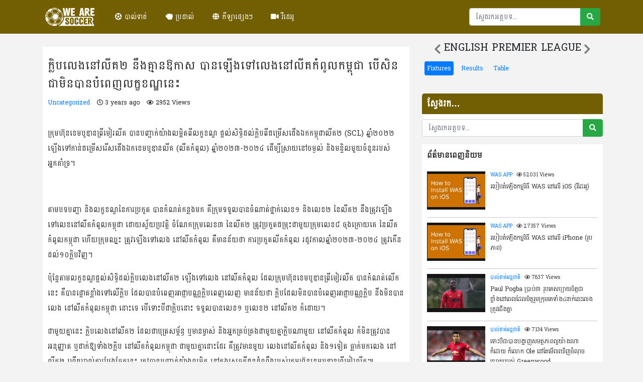

--- FILE ---
content_type: text/html; charset=UTF-8
request_url: http://www.weasoccer.com/2022/53725/
body_size: 9117
content:
<!DOCTYPE html>
<html lang="en-US">
<head>
    <meta charset="UTF-8">
    <meta name="viewport" content="width=device-width, initial-scale=1.0, user-scalable=no">
    <meta http-equiv="X-UA-Compatible" content="ie=edge">
    <title>ក្លិបលេងនៅលីគ២ នឹងគ្មានឱកាស បានឡើងទៅលេងនៅលីគកំពូលកម្ពុជា បើសិនជាមិនបានបំពេញលក្ខខណ្ឌនេះ | We Are Soccer</title>

    
<!-- This site is optimized with the Yoast SEO plugin v12.4 - https://yoast.com/wordpress/plugins/seo/ -->
<meta name="robots" content="max-snippet:-1, max-image-preview:large, max-video-preview:-1"/>
<link rel="canonical" href="http://www.weasoccer.com/2022/53725/" />
<meta property="og:locale" content="en_US" />
<meta property="og:type" content="article" />
<meta property="og:title" content="ក្លិបលេងនៅលីគ២ នឹងគ្មានឱកាស បានឡើងទៅលេងនៅលីគកំពូលកម្ពុជា បើសិនជាមិនបានបំពេញលក្ខខណ្ឌនេះ | We Are Soccer" />
<meta property="og:description" content="ក្រុម​ហ៊ុន​ខេមបូឌានព្រីមៀរលីគ បាន​បញ្ជាក់​យ៉ាងលម្អិត​ពីលក្ខខណ្ឌ ផ្តល់​សិទ្ធិ​ដល់​ក្លិប​ពី​ជម្រើស​ជើងឯក​កម្ពុជា​លីគ​២ (SCL) ឆ្នាំ​២០២២ ឡើង​ទៅកាន់​ជម្រើសរើសជើងឯក​ខេមបូឌាន​លីគ (លីគកំពូល) ឆ្នាំ​២០២៣-២០២៤ ដើម្បីស្រាយ​នៅ​ចម្ងល់ និងមន្ទិល​មួយចំនួន​របស់​អ្នកគាំ​ទ្រ។ តាមបទបញ្ជា និង​លក្ខខណ្ឌ​នៃ​ការ​ប្រកួត បាន​កំណត់​កន្លងមក គឺ​ក្រុម​ទទួល​បាន​ចំណាត់​ថ្នាក់លេខ​១ និងលេខ​២ នៃ​លីគ​២ នឹង​ត្រូវ​ឡើងទៅលេខ​នៅ​លីគ​កំពូល​កម្ពុជា ដោយ​ស្វ័យប្រវត្តិ ចំណែក​ក្រុម​លេខ​៣ នៃ​លីគ​២ ត្រូវ​ប្រកួតជម្រុះ​ជាមួយក្រុមលេខ​៨ ចុងក្រោយគេ នៃ​លីគកំពូល​កម្ពុជា ហើយក្រុម​ឈ្នះ ត្រូវ​ឡើងទៅ​លេង នៅលីគកំពូល គឺ​មាន​ន័យ​ថា ការ​ប្រកួត​លីគកំពូល រដូវ​កាល​ឆ្នាំ​២០២៣-២០២៤ ត្រូវ​កើន​ដល់​១០​ក្លិប​វិញ។ ប៉ុន្តែតាម​លក្ខខណ្ឌ​ផ្តល់សិទ្ធិដល់​ក្លិប​លេង​នៅលីគ​២ ឡើងទៅលេង​ នៅលីគកំពូល ដែល​ក្រុម​​​ហ៊ុន​​ខេមបូឌានព្រីមៀរលីគ បានកំណត់​លើកនេះ គឺបាន​ផ្តោត​ខ្លាំង​ទៅ​លើ​ក្លិប ដែល​បាន​បំពេញ​​អាជ្ញាបណ្ណ​ក្លិប​ពេញ​លេញ ​មាន​ន័យ​ថា ក្លិប​ដែលមិនបានបំពេញ​អាជ្ញាបណ្ណ​ក្លិប នឹង​មិន​បាន​​លេង នៅលីគ​កំពូល​កម្ពុជា​ នោះទេ បើទោះបីជា​ក្លិប​នោះ ទទួលបានលេខ​១ ឬ​លេខ​២ នៅលីគ​២ ក៏​ដោយ។ ជាមួយគ្នា​នេះ ក្លិប​លេង​នៅលីគ២ ដែលជាបុត្រសម្ព័ន្ធ ឬមាន​ម្ចាស់ និងអ្នក​គ្រប់​គ្រង​ជាមួយគ្នាក្លិប​ណា​មួយ នៅលីគកំពូល ក៏មិនត្រូវបាន​អនុញ្ញាត​ ឬដាក់ឱ្យ​ទាំង​២​ក្លិប នៅ​លីគ​កំពូលកម្ពុជា ជាមួយគ្នា​នោះដែរ គឺ​ត្រូវ​មាន​មួយ លេង​នៅលីគកំពូល និង​១​ទៀត​ ធ្លាក់មក​លេង នៅ​លីគ​២ ហើយ​រាល់ការ​បែង​ចែកនេះ ត្រូវបា​ន​បញ្ជាក់​យ៉ាង​លម្អិត នៅ​ក្នុង​សេចក្តីជូន​ដំណឹង​របស់​ក្រុមហ៊ុនខេមបូឌានព្រីមៀរលីគ៕​" />
<meta property="og:url" content="http://www.weasoccer.com/2022/53725/" />
<meta property="og:site_name" content="We Are Soccer" />
<meta property="article:section" content="Uncategorized" />
<meta property="article:published_time" content="2022-09-02T07:02:52+00:00" />
<meta property="og:image" content="http://www.weasoccer.com/wp-content/uploads/2022/09/301549808_1164205417775077_7767913948555898449_n.jpg" />
<meta property="og:image:width" content="1440" />
<meta property="og:image:height" content="960" />
<meta name="twitter:card" content="summary" />
<meta name="twitter:description" content="ក្រុម​ហ៊ុន​ខេមបូឌានព្រីមៀរលីគ បាន​បញ្ជាក់​យ៉ាងលម្អិត​ពីលក្ខខណ្ឌ ផ្តល់​សិទ្ធិ​ដល់​ក្លិប​ពី​ជម្រើស​ជើងឯក​កម្ពុជា​លីគ​២ (SCL) ឆ្នាំ​២០២២ ឡើង​ទៅកាន់​ជម្រើសរើសជើងឯក​ខេមបូឌាន​លីគ (លីគកំពូល) ឆ្នាំ​២០២៣-២០២៤ ដើម្បីស្រាយ​នៅ​ចម្ងល់ និងមន្ទិល​មួយចំនួន​របស់​អ្នកគាំ​ទ្រ។ តាមបទបញ្ជា និង​លក្ខខណ្ឌ​នៃ​ការ​ប្រកួត បាន​កំណត់​កន្លងមក គឺ​ក្រុម​ទទួល​បាន​ចំណាត់​ថ្នាក់លេខ​១ និងលេខ​២ នៃ​លីគ​២ នឹង​ត្រូវ​ឡើងទៅលេខ​នៅ​លីគ​កំពូល​កម្ពុជា ដោយ​ស្វ័យប្រវត្តិ ចំណែក​ក្រុម​លេខ​៣ នៃ​លីគ​២ ត្រូវ​ប្រកួតជម្រុះ​ជាមួយក្រុមលេខ​៨ ចុងក្រោយគេ នៃ​លីគកំពូល​កម្ពុជា ហើយក្រុម​ឈ្នះ ត្រូវ​ឡើងទៅ​លេង នៅលីគកំពូល គឺ​មាន​ន័យ​ថា ការ​ប្រកួត​លីគកំពូល រដូវ​កាល​ឆ្នាំ​២០២៣-២០២៤ ត្រូវ​កើន​ដល់​១០​ក្លិប​វិញ។ ប៉ុន្តែតាម​លក្ខខណ្ឌ​ផ្តល់សិទ្ធិដល់​ក្លិប​លេង​នៅលីគ​២ ឡើងទៅលេង​ នៅលីគកំពូល ដែល​ក្រុម​​​ហ៊ុន​​ខេមបូឌានព្រីមៀរលីគ បានកំណត់​លើកនេះ គឺបាន​ផ្តោត​ខ្លាំង​ទៅ​លើ​ក្លិប ដែល​បាន​បំពេញ​​អាជ្ញាបណ្ណ​ក្លិប​ពេញ​លេញ ​មាន​ន័យ​ថា ក្លិប​ដែលមិនបានបំពេញ​អាជ្ញាបណ្ណ​ក្លិប នឹង​មិន​បាន​​លេង នៅលីគ​កំពូល​កម្ពុជា​ នោះទេ បើទោះបីជា​ក្លិប​នោះ ទទួលបានលេខ​១ ឬ​លេខ​២ នៅលីគ​២ ក៏​ដោយ។ ជាមួយគ្នា​នេះ ក្លិប​លេង​នៅលីគ២ ដែលជាបុត្រសម្ព័ន្ធ ឬមាន​ម្ចាស់ និងអ្នក​គ្រប់​គ្រង​ជាមួយគ្នាក្លិប​ណា​មួយ នៅលីគកំពូល ក៏មិនត្រូវបាន​អនុញ្ញាត​ ឬដាក់ឱ្យ​ទាំង​២​ក្លិប នៅ​លីគ​កំពូលកម្ពុជា ជាមួយគ្នា​នោះដែរ គឺ​ត្រូវ​មាន​មួយ លេង​នៅលីគកំពូល និង​១​ទៀត​ ធ្លាក់មក​លេង នៅ​លីគ​២ ហើយ​រាល់ការ​បែង​ចែកនេះ ត្រូវបា​ន​បញ្ជាក់​យ៉ាង​លម្អិត នៅ​ក្នុង​សេចក្តីជូន​ដំណឹង​របស់​ក្រុមហ៊ុនខេមបូឌានព្រីមៀរលីគ៕​" />
<meta name="twitter:title" content="ក្លិបលេងនៅលីគ២ នឹងគ្មានឱកាស បានឡើងទៅលេងនៅលីគកំពូលកម្ពុជា បើសិនជាមិនបានបំពេញលក្ខខណ្ឌនេះ | We Are Soccer" />
<meta name="twitter:image" content="http://www.weasoccer.com/wp-content/uploads/2022/09/301549808_1164205417775077_7767913948555898449_n.jpg" />
<script type='application/ld+json' class='yoast-schema-graph yoast-schema-graph--main'>{"@context":"https://schema.org","@graph":[{"@type":"Organization","@id":"http://www.weasoccer.com/#organization","name":"USPORTKH.COM","url":"http://www.weasoccer.com/","sameAs":[],"logo":{"@type":"ImageObject","@id":"http://www.weasoccer.com/#logo","url":"http://www.weasoccer.com/wp-content/uploads/2017/10/logo.png","width":858,"height":186,"caption":"USPORTKH.COM"},"image":{"@id":"http://www.weasoccer.com/#logo"}},{"@type":"WebSite","@id":"http://www.weasoccer.com/#website","url":"http://www.weasoccer.com/","name":"We Are Soccer","publisher":{"@id":"http://www.weasoccer.com/#organization"},"potentialAction":{"@type":"SearchAction","target":"http://www.weasoccer.com/?s={search_term_string}","query-input":"required name=search_term_string"}},{"@type":"ImageObject","@id":"http://www.weasoccer.com/2022/53725/#primaryimage","url":"http://www.weasoccer.com/wp-content/uploads/2022/09/301549808_1164205417775077_7767913948555898449_n.jpg","width":1440,"height":960},{"@type":"WebPage","@id":"http://www.weasoccer.com/2022/53725/#webpage","url":"http://www.weasoccer.com/2022/53725/","inLanguage":"en-US","name":"\u1780\u17d2\u179b\u17b7\u1794\u179b\u17c1\u1784\u1793\u17c5\u179b\u17b8\u1782\u17e2 \u1793\u17b9\u1784\u1782\u17d2\u1798\u17b6\u1793\u17b1\u1780\u17b6\u179f \u1794\u17b6\u1793\u17a1\u17be\u1784\u1791\u17c5\u179b\u17c1\u1784\u1793\u17c5\u179b\u17b8\u1782\u1780\u17c6\u1796\u17bc\u179b\u1780\u1798\u17d2\u1796\u17bb\u1787\u17b6 \u1794\u17be\u179f\u17b7\u1793\u1787\u17b6\u1798\u17b7\u1793\u1794\u17b6\u1793\u1794\u17c6\u1796\u17c1\u1789\u179b\u1780\u17d2\u1781\u1781\u178e\u17d2\u178c\u1793\u17c1\u17c7 | We Are Soccer","isPartOf":{"@id":"http://www.weasoccer.com/#website"},"primaryImageOfPage":{"@id":"http://www.weasoccer.com/2022/53725/#primaryimage"},"datePublished":"2022-09-02T07:02:52+00:00","dateModified":"2022-09-02T07:02:52+00:00"},{"@type":"Article","@id":"http://www.weasoccer.com/2022/53725/#article","isPartOf":{"@id":"http://www.weasoccer.com/2022/53725/#webpage"},"author":{"@id":"http://www.weasoccer.com/#/schema/person/c811a7a06df33d72874939c2da48477f"},"headline":"\u1780\u17d2\u179b\u17b7\u1794\u179b\u17c1\u1784\u1793\u17c5\u179b\u17b8\u1782\u17e2 \u1793\u17b9\u1784\u1782\u17d2\u1798\u17b6\u1793\u17b1\u1780\u17b6\u179f \u1794\u17b6\u1793\u17a1\u17be\u1784\u1791\u17c5\u179b\u17c1\u1784\u1793\u17c5\u179b\u17b8\u1782\u1780\u17c6\u1796\u17bc\u179b\u1780\u1798\u17d2\u1796\u17bb\u1787\u17b6 \u1794\u17be\u179f\u17b7\u1793\u1787\u17b6\u1798\u17b7\u1793\u1794\u17b6\u1793\u1794\u17c6\u1796\u17c1\u1789\u179b\u1780\u17d2\u1781\u1781\u178e\u17d2\u178c\u1793\u17c1\u17c7","datePublished":"2022-09-02T07:02:52+00:00","dateModified":"2022-09-02T07:02:52+00:00","commentCount":0,"mainEntityOfPage":{"@id":"http://www.weasoccer.com/2022/53725/#webpage"},"publisher":{"@id":"http://www.weasoccer.com/#organization"},"image":{"@id":"http://www.weasoccer.com/2022/53725/#primaryimage"},"articleSection":""},{"@type":["Person"],"@id":"http://www.weasoccer.com/#/schema/person/c811a7a06df33d72874939c2da48477f","name":"Tra","sameAs":[]}]}</script>
<!-- / Yoast SEO plugin. -->

<link rel='dns-prefetch' href='//cdnjs.cloudflare.com' />
<link rel='dns-prefetch' href='//stackpath.bootstrapcdn.com' />
<link rel='dns-prefetch' href='//use.fontawesome.com' />
<link rel='dns-prefetch' href='//s.w.org' />
		<script type="text/javascript">
			window._wpemojiSettings = {"baseUrl":"https:\/\/s.w.org\/images\/core\/emoji\/2.4\/72x72\/","ext":".png","svgUrl":"https:\/\/s.w.org\/images\/core\/emoji\/2.4\/svg\/","svgExt":".svg","source":{"concatemoji":"http:\/\/www.weasoccer.com\/wp-includes\/js\/wp-emoji-release.min.js?ver=4.9.3"}};
			!function(a,b,c){function d(a,b){var c=String.fromCharCode;l.clearRect(0,0,k.width,k.height),l.fillText(c.apply(this,a),0,0);var d=k.toDataURL();l.clearRect(0,0,k.width,k.height),l.fillText(c.apply(this,b),0,0);var e=k.toDataURL();return d===e}function e(a){var b;if(!l||!l.fillText)return!1;switch(l.textBaseline="top",l.font="600 32px Arial",a){case"flag":return!(b=d([55356,56826,55356,56819],[55356,56826,8203,55356,56819]))&&(b=d([55356,57332,56128,56423,56128,56418,56128,56421,56128,56430,56128,56423,56128,56447],[55356,57332,8203,56128,56423,8203,56128,56418,8203,56128,56421,8203,56128,56430,8203,56128,56423,8203,56128,56447]),!b);case"emoji":return b=d([55357,56692,8205,9792,65039],[55357,56692,8203,9792,65039]),!b}return!1}function f(a){var c=b.createElement("script");c.src=a,c.defer=c.type="text/javascript",b.getElementsByTagName("head")[0].appendChild(c)}var g,h,i,j,k=b.createElement("canvas"),l=k.getContext&&k.getContext("2d");for(j=Array("flag","emoji"),c.supports={everything:!0,everythingExceptFlag:!0},i=0;i<j.length;i++)c.supports[j[i]]=e(j[i]),c.supports.everything=c.supports.everything&&c.supports[j[i]],"flag"!==j[i]&&(c.supports.everythingExceptFlag=c.supports.everythingExceptFlag&&c.supports[j[i]]);c.supports.everythingExceptFlag=c.supports.everythingExceptFlag&&!c.supports.flag,c.DOMReady=!1,c.readyCallback=function(){c.DOMReady=!0},c.supports.everything||(h=function(){c.readyCallback()},b.addEventListener?(b.addEventListener("DOMContentLoaded",h,!1),a.addEventListener("load",h,!1)):(a.attachEvent("onload",h),b.attachEvent("onreadystatechange",function(){"complete"===b.readyState&&c.readyCallback()})),g=c.source||{},g.concatemoji?f(g.concatemoji):g.wpemoji&&g.twemoji&&(f(g.twemoji),f(g.wpemoji)))}(window,document,window._wpemojiSettings);
		</script>
		<style type="text/css">
img.wp-smiley,
img.emoji {
	display: inline !important;
	border: none !important;
	box-shadow: none !important;
	height: 1em !important;
	width: 1em !important;
	margin: 0 .07em !important;
	vertical-align: -0.1em !important;
	background: none !important;
	padding: 0 !important;
}
</style>
<link rel='stylesheet' id='plyr-css-css'  href='http://www.weasoccer.com/wp-content/plugins/easy-video-player/lib/plyr.css?ver=4.9.3' type='text/css' media='all' />
<link rel='stylesheet' id='wp-polls-css'  href='http://www.weasoccer.com/wp-content/plugins/wp-polls/polls-css.css?ver=2.73.8' type='text/css' media='all' />
<style id='wp-polls-inline-css' type='text/css'>
.wp-polls .pollbar {
	margin: 1px;
	font-size: 6px;
	line-height: 8px;
	height: 8px;
	background-image: url('http://www.weasoccer.com/wp-content/plugins/wp-polls/images/default/pollbg.gif');
	border: 1px solid #c8c8c8;
}

</style>
<link rel='stylesheet' id='Fontawesome-css'  href='//use.fontawesome.com/releases/v5.8.2/css/all.css?ver=4.9.3' type='text/css' media='all' />
<link rel='stylesheet' id='Bootstrap-css'  href='//stackpath.bootstrapcdn.com/bootstrap/4.3.1/css/bootstrap.min.css?ver=4.9.3' type='text/css' media='all' />
<link rel='stylesheet' id='Theme_style-css'  href='http://www.weasoccer.com/wp-content/themes/cambofun/style.css?ver=4.9.3' type='text/css' media='all' />
<link rel='stylesheet' id='soccer-info-front-css'  href='http://www.weasoccer.com/wp-content/plugins/soccer-info/css/soccer-info-front.css?ver=4.9.3' type='text/css' media='all' />
<script type='text/javascript' src='http://www.weasoccer.com/wp-includes/js/jquery/jquery.js?ver=1.12.4'></script>
<script type='text/javascript' src='http://www.weasoccer.com/wp-includes/js/jquery/jquery-migrate.min.js?ver=1.4.1'></script>
<script type='text/javascript' src='http://www.weasoccer.com/wp-content/plugins/easy-video-player/lib/plyr.min.js?ver=4.9.3'></script>
<link rel='https://api.w.org/' href='http://www.weasoccer.com/wp-json/' />
<link rel="EditURI" type="application/rsd+xml" title="RSD" href="http://www.weasoccer.com/xmlrpc.php?rsd" />
<link rel="wlwmanifest" type="application/wlwmanifest+xml" href="http://www.weasoccer.com/wp-includes/wlwmanifest.xml" /> 
<meta name="generator" content="WordPress 4.9.3" />
<link rel='shortlink' href='http://www.weasoccer.com/?p=53725' />
<link rel="alternate" type="application/json+oembed" href="http://www.weasoccer.com/wp-json/oembed/1.0/embed?url=http%3A%2F%2Fwww.weasoccer.com%2F2022%2F53725%2F" />
<link rel="alternate" type="text/xml+oembed" href="http://www.weasoccer.com/wp-json/oembed/1.0/embed?url=http%3A%2F%2Fwww.weasoccer.com%2F2022%2F53725%2F&#038;format=xml" />
<link rel="icon" href="http://www.weasoccer.com/wp-content/uploads/2019/11/cropped-weasoccer-32x32.jpg" sizes="32x32" />
<link rel="icon" href="http://www.weasoccer.com/wp-content/uploads/2019/11/cropped-weasoccer-192x192.jpg" sizes="192x192" />
<link rel="apple-touch-icon-precomposed" href="http://www.weasoccer.com/wp-content/uploads/2019/11/cropped-weasoccer-180x180.jpg" />
<meta name="msapplication-TileImage" content="http://www.weasoccer.com/wp-content/uploads/2019/11/cropped-weasoccer-270x270.jpg" />
</head>
<body>

    <!-- app download popup -->
    <style>
        .app-download { display: none; }
        .app-label { display: none; padding: 5px; flex-wrap: nowrap; }
        .c-img { width: 50px; height: 50px; margin-right: 10px;}
        .c-item { display: inline-block; align-self: center; color: #111; }
        .c-show { display: flex !important; }
        @media (max-width: 767px) { .app-download { display: block; } .c-item { font-size: 12px; } }
    </style>
    <div class="app-download">
        <div class="container">
        
            <!-- <a id="c-iphone" href="https://apps.apple.com/us/app/we-are-soccers/id1484605815" class="row app-label">
                
                <span class="c-item">Download App ដើម្បីទស្សនាការ​ Live បាល់ទាត់ល្បីៗជុំវិញពិភពលោក ជាមួយពិធិករល្បីៗដែលលោកអ្នកធ្លាប់ស្គាល់</span>
            </a> -->
            
            <!-- http://www.weasoccer.com/download/WAS_v3.5.1.apk -->
            <a id="c-android" href="http://was-live.com/download-app/" class="row app-label c-show">
                <img src="http://www.weasoccer.com/wp-content/themes/cambofun/src/was.png" class="c-img c-item">
                <span class="c-item">Download App ដើម្បីទស្សនាការ​ Live បាល់ទាត់ល្បីៗជុំវិញពិភពលោក ជាមួយពិធិករល្បីៗដែលលោកអ្នកធ្លាប់ស្គាល់</span>
            </a>
            <!-- <script>
            var os = navigator.platform;
            if (os == 'iPhone') {
                document.getElementById('c-iphone').classList.add('c-show'); 
            } else {
                document.getElementById('c-android').classList.add('c-show'); 
            }
        </script> -->
        </div>
    </div>

    <!-- Facebook Social Plugin -->
    <div id="fb-root"></div>
    <script async crossorigin="anonymous" src="https://connect.facebook.net/en_US/sdk.js#xfbml=1&version=v4.0"></script>
    <!-- End of Facebook Social Plugin -->

    <!-- Section Top -->
    <section class="top">

        <!-- Site Navigation -->
        <nav class="navbar navbar-expand-lg navbar-light">
            <div class="container">
                <a class="navbar-brand" href="http://www.weasoccer.com">
                    <img class="brand-logo" src="http://www.weasoccer.com/wp-content/themes/cambofun/src/weasoccer.png" alt="">
                </a>
                <button class="navbar-toggler" type="button" data-toggle="collapse" data-target="#navbarSupportedContent" aria-controls="navbarSupportedContent" aria-expanded="false" aria-label="Toggle navigation">
                    <span class="navbar-toggler-icon"></span>
                </button>

                <div class="collapse navbar-collapse" id="navbarSupportedContent">
                    <!-- Display Primary Menu -->
                    <ul id="menu-primary-menu" class="navbar-nav mr-auto menu-main"><li id="menu-item-6" class="menu-item menu-item-type-taxonomy menu-item-object-category menu-item-6"><a href="http://www.weasoccer.com/category/soccer/"><i class="fa fa-futbol"></i> បាល់ទាត់</a></li>
<li id="menu-item-7" class="menu-item menu-item-type-taxonomy menu-item-object-category menu-item-7"><a href="http://www.weasoccer.com/category/boxing/"><i class="fa fa-hand-rock" aria-hidden="true"></i> ប្រដាល់</a></li>
<li id="menu-item-5" class="menu-item menu-item-type-taxonomy menu-item-object-category menu-item-5"><a href="http://www.weasoccer.com/category/allsports/"><i class="fa fa-globe" aria-hidden="true"></i> កីឡាផ្សេងៗ</a></li>
<li id="menu-item-8" class="menu-item menu-item-type-taxonomy menu-item-object-category menu-item-8"><a href="http://www.weasoccer.com/category/video/"><i class="fa fa-video" aria-hidden="true"></i> វីដេអូ</a></li>
</ul>                    <form class="form-inline my-2 my-lg-0 searchbox" role="search" method="get" id="searchform" action="http://www.weasoccer.com/">
                        <div class="input-group" style="width: 100%;">
                            <input type="text" class="form-control" name="s" placeholder="ស្វែងរកអត្ថបទ...">
                            <div class="input-group-append" style="margin-top: -10px;">
                                <button class="btn btn-success" type="submit"><i class="fas fa-search"></i></button>
                            </div>
                        </div>
                    </form>
                </div>
            </div>
        </nav> <!-- End of Site Navigation -->

    </section> <!-- End of Section Top -->
<p></p>
<section class="content">
    <div class="container">

        <div class="row">

            <div class="col-md-8">

                <!-- ad2 -->
                <div class="ad">
                    <li id="text-6" class="widget widget_text">			<div class="textwidget"></div>
		</li>
                </div>
                
                <article>

<!--  post title -->
<div class="post-title">ក្លិបលេងនៅលីគ២ នឹងគ្មានឱកាស បានឡើងទៅលេងនៅលីគកំពូលកម្ពុជា បើសិនជាមិនបានបំពេញលក្ខខណ្ឌនេះ</div>

<!-- post meta -->
<div class="post-meta">
    <span><a href="http://www.weasoccer.com/category/uncategorized/">Uncategorized</a> </span>
    <span><i class="far fa-clock"></i> 3 years ago</span>
    <span><i class="far fa-eye"></i> 2952 Views</span>
</div>

<div class="post-meta">
    <div class="fb-like" data-href="http://www.weasoccer.com/2022/53725/" data-width="" data-layout="button_count" data-action="like" data-size="small" data-show-faces="true" data-share="true"></div>
</div>

<!-- post content -->
<div class="post-content">
    <p>ក្រុម​ហ៊ុន​ខេមបូឌានព្រីមៀរលីគ បាន​បញ្ជាក់​យ៉ាងលម្អិត​ពីលក្ខខណ្ឌ ផ្តល់​សិទ្ធិ​ដល់​ក្លិប​ពី​ជម្រើស​ជើងឯក​កម្ពុជា​លីគ​២ (SCL) ឆ្នាំ​២០២២ ឡើង​ទៅកាន់​ជម្រើសរើសជើងឯក​ខេមបូឌាន​លីគ (លីគកំពូល) ឆ្នាំ​២០២៣-២០២៤ ដើម្បីស្រាយ​នៅ​ចម្ងល់ និងមន្ទិល​មួយចំនួន​របស់​អ្នកគាំ​ទ្រ។</p>
<p><a href="https://cambosport.net/wp-content/uploads/2022/09/301993266_483759913243005_8209610291500983881_n.png"><img class="alignnone size-full wp-image-109472" src="https://cambosport.net/wp-content/uploads/2022/09/301993266_483759913243005_8209610291500983881_n.png" alt="" width="2048" height="2048" /></a> <a href="https://cambosport.net/wp-content/uploads/2022/09/301289395_4864017880365766_6311287915316693481_n.png"><img class="alignnone size-full wp-image-109473" src="https://cambosport.net/wp-content/uploads/2022/09/301289395_4864017880365766_6311287915316693481_n.png" alt="" width="2048" height="2048" /></a></p>
<p>តាមបទបញ្ជា និង​លក្ខខណ្ឌ​នៃ​ការ​ប្រកួត បាន​កំណត់​កន្លងមក គឺ​ក្រុម​ទទួល​បាន​ចំណាត់​ថ្នាក់លេខ​១ និងលេខ​២ នៃ​លីគ​២ នឹង​ត្រូវ​ឡើងទៅលេខ​នៅ​លីគ​កំពូល​កម្ពុជា ដោយ​ស្វ័យប្រវត្តិ ចំណែក​ក្រុម​លេខ​៣ នៃ​លីគ​២ ត្រូវ​ប្រកួតជម្រុះ​ជាមួយក្រុមលេខ​៨ ចុងក្រោយគេ នៃ​លីគកំពូល​កម្ពុជា ហើយក្រុម​ឈ្នះ ត្រូវ​ឡើងទៅ​លេង នៅលីគកំពូល គឺ​មាន​ន័យ​ថា ការ​ប្រកួត​លីគកំពូល រដូវ​កាល​ឆ្នាំ​២០២៣-២០២៤ ត្រូវ​កើន​ដល់​១០​ក្លិប​វិញ។</p>
<p>ប៉ុន្តែតាម​លក្ខខណ្ឌ​ផ្តល់សិទ្ធិដល់​ក្លិប​លេង​នៅលីគ​២ ឡើងទៅលេង​ នៅលីគកំពូល ដែល​ក្រុម​​​ហ៊ុន​​ខេមបូឌានព្រីមៀរលីគ បានកំណត់​លើកនេះ គឺបាន​ផ្តោត​ខ្លាំង​ទៅ​លើ​ក្លិប ដែល​បាន​បំពេញ​​អាជ្ញាបណ្ណ​ក្លិប​ពេញ​លេញ ​មាន​ន័យ​ថា ក្លិប​ដែលមិនបានបំពេញ​អាជ្ញាបណ្ណ​ក្លិប នឹង​មិន​បាន​​លេង នៅលីគ​កំពូល​កម្ពុជា​ នោះទេ បើទោះបីជា​ក្លិប​នោះ ទទួលបានលេខ​១ ឬ​លេខ​២ នៅលីគ​២ ក៏​ដោយ។</p>
<p>ជាមួយគ្នា​នេះ ក្លិប​លេង​នៅលីគ២ ដែលជាបុត្រសម្ព័ន្ធ ឬមាន​ម្ចាស់ និងអ្នក​គ្រប់​គ្រង​ជាមួយគ្នាក្លិប​ណា​មួយ នៅលីគកំពូល ក៏មិនត្រូវបាន​អនុញ្ញាត​ ឬដាក់ឱ្យ​ទាំង​២​ក្លិប នៅ​លីគ​កំពូលកម្ពុជា ជាមួយគ្នា​នោះដែរ គឺ​ត្រូវ​មាន​មួយ លេង​នៅលីគកំពូល និង​១​ទៀត​ ធ្លាក់មក​លេង នៅ​លីគ​២ ហើយ​រាល់ការ​បែង​ចែកនេះ ត្រូវបា​ន​បញ្ជាក់​យ៉ាង​លម្អិត នៅ​ក្នុង​សេចក្តីជូន​ដំណឹង​របស់​ក្រុមហ៊ុនខេមបូឌានព្រីមៀរលីគ៕​</p>
<p><a href="https://cambosport.net/wp-content/uploads/2022/09/284906843_639917467383858_2482664880663312947_n.jpg"><img class="alignnone size-full wp-image-109474" src="https://cambosport.net/wp-content/uploads/2022/09/284906843_639917467383858_2482664880663312947_n.jpg" alt="" width="1622" height="1080" /></a> <a href="https://cambosport.net/wp-content/uploads/2022/09/301549808_1164205417775077_7767913948555898449_n.jpg"><img class="alignnone size-full wp-image-109475" src="https://cambosport.net/wp-content/uploads/2022/09/301549808_1164205417775077_7767913948555898449_n.jpg" alt="" width="1440" height="960" /></a></p>
</div>

<!-- post tags -->

<div class="post-meta">
    <div class="fb-like" data-href="http://www.weasoccer.com/2022/53725/" data-width="" data-layout="button_count" data-action="like" data-size="small" data-show-faces="true" data-share="true"></div>
</div>

<!-- ad3 -->
<div class="ad">
    <li id="text-7" class="widget widget_text">			<div class="textwidget"></div>
		</li>
</div>

<!-- post related -->

</article>
            </div>

            <div class="col-md-4">
                    
                <style> 
    .nl-soccer {
        display: inline-block;
        width: 100%;
        margin-bottom: 20px;
    }
    .tab-pane table { visibility: visible !important; width: 100%;} 
    .tab-pane div {
        width: 100% !important;
    }
    h4.leaguetitle {
        text-align: center;
        font-size: 20px;
        margin-bottom: 15px;
        text-transform: uppercase;
    }
    .mypill {
        padding: 5px !important;
        font-size: 12px !important;
        margin-right: 10px;
    }
    .carousel-control-prev:link,
    .carousel-control-next:link
     {
        position: absolute;
        top: 0;
        color: black;
        height: 30px;
        font-size: 22px;
    }
    .carousel-control-prev {
        left: 0;
    }
    .carousel-control-next {
        right: 0;
    }
    .carousel-control-prev:hover,
    .carousel-control-next:hover {
        color: black;
    }
</style>
<div class="nl-soccer">

    <div id="carouselExampleControls" class="carousel slide" data-interval="false" data-ride="carousel">

        <!-- controller -->
        <a class="carousel-control-prev" href="#carouselExampleControls" role="button" data-slide="prev">
            <!-- <i class="fas fa-arrow-left"></i> -->
            <i class="fas fa-chevron-left"></i>
        </a>
        <a class="carousel-control-next" href="#carouselExampleControls" role="button" data-slide="next">
            <!-- <i class="fas fa-arrow-right"></i> -->
            <i class="fas fa-chevron-right"></i>
        </a>

        <!-- slides -->
        <div class="carousel-inner">

            <!-- Zero league -->
            <!-- <div class="carousel-item active">
                
                    <h4 class="leaguetitle">Cambodia League</h4>
                    <ul class="nav nav-pills mb-3" id="pills-tab" role="tablist">
                        <li class="nav-item">
                            <a class="nav-link mypill active" id="pills-home-tab" data-toggle="pill" href="#pills-homez" role="tab" aria-controls="pills-home" aria-selected="true">Fixtures</a>
                        </li>
                        <li class="nav-item">
                            <a class="nav-link mypill" id="pills-profile-tab" data-toggle="pill" href="#pills-profilez" role="tab" aria-controls="pills-profile" aria-selected="false">Results</a>
                        </li>
                        <li class="nav-item">
                            <a class="nav-link mypill" id="pills-contact-tab" data-toggle="pill" href="#pills-contactz" role="tab" aria-controls="pills-contact" aria-selected="false">Table</a>
                        </li>
                    </ul>
                    <div class="tab-content" id="pills-tabContent">
                        <div class="tab-pane fade show active" id="pills-homez" role="tabpanel" aria-labelledby="pills-home-tab">
                                                    </div>
                        <div class="tab-pane fade" id="pills-profilez" role="tabpanel" aria-labelledby="pills-profile-tab">
                                                    </div>
                        <div class="tab-pane fade" id="pills-contactz" role="tabpanel" aria-labelledby="pills-contact-tab">
                                                    </div>
                    </div>
                
            </div> -->

            <!-- First league -->
            <div class="carousel-item active">
                <h4 class="leaguetitle">English Premier League</h4>
                <ul class="nav nav-pills mb-3" id="pills-tab" role="tablist">
                    <li class="nav-item">
                        <a class="nav-link mypill active" id="pills-home-tab" data-toggle="pill" href="#pills-home" role="tab" aria-controls="pills-home" aria-selected="true">Fixtures</a>
                    </li>
                    <li class="nav-item">
                        <a class="nav-link mypill" id="pills-profile-tab" data-toggle="pill" href="#pills-profile" role="tab" aria-controls="pills-profile" aria-selected="false">Results</a>
                    </li>
                    <li class="nav-item">
                        <a class="nav-link mypill" id="pills-contact-tab" data-toggle="pill" href="#pills-contact" role="tab" aria-controls="pills-contact" aria-selected="false">Table</a>
                    </li>
                </ul>
                <div class="tab-content" id="pills-tabContent">
                    <div class="tab-pane fade show active" id="pills-home" role="tabpanel" aria-labelledby="pills-home-tab">
                                            </div>
                    <div class="tab-pane fade" id="pills-profile" role="tabpanel" aria-labelledby="pills-profile-tab">
                                            </div>
                    <div class="tab-pane fade" id="pills-contact" role="tabpanel" aria-labelledby="pills-contact-tab">
                                            </div>
                </div>
            </div>

            <!-- Second League -->
            <div class="carousel-item">
                <h4 class="leaguetitle">Italy Serie A</h4>
                <ul class="nav nav-pills mb-3" id="pills-tab" role="tablist">
                    <li class="nav-item">
                        <a class="nav-link mypill active" id="pills-home-tab" data-toggle="pill" href="#pills-home2" role="tab" aria-controls="pills-home" aria-selected="true">Fixtures</a>
                    </li>
                    <li class="nav-item">
                        <a class="nav-link mypill" id="pills-profile-tab" data-toggle="pill" href="#pills-profile2" role="tab" aria-controls="pills-profile" aria-selected="false">Results</a>
                    </li>
                    <li class="nav-item">
                        <a class="nav-link mypill" id="pills-contact-tab" data-toggle="pill" href="#pills-contact2" role="tab" aria-controls="pills-contact" aria-selected="false">Table</a>
                    </li>
                </ul>
                <div class="tab-content" id="pills-tabContent">
                    <div class="tab-pane fade show active" id="pills-home2" role="tabpanel" aria-labelledby="pills-home-tab">
                                            </div>
                    <div class="tab-pane fade" id="pills-profile2" role="tabpanel" aria-labelledby="pills-profile-tab">
                                            </div>
                    <div class="tab-pane fade" id="pills-contact2" role="tabpanel" aria-labelledby="pills-contact-tab">
                                            </div>
                </div>
            </div>

            <!-- Third League -->
            <div class="carousel-item">
                <h4 class="leaguetitle">Spain Laliga</h4>
                <ul class="nav nav-pills mb-3" id="pills-tab" role="tablist">
                    <li class="nav-item">
                        <a class="nav-link mypill active" id="pills-home-tab" data-toggle="pill" href="#pills-home3" role="tab" aria-controls="pills-home" aria-selected="true">Fixtures</a>
                    </li>
                    <li class="nav-item">
                        <a class="nav-link mypill" id="pills-profile-tab" data-toggle="pill" href="#pills-profile3" role="tab" aria-controls="pills-profile" aria-selected="false">Results</a>
                    </li>
                    <li class="nav-item">
                        <a class="nav-link mypill" id="pills-contact-tab" data-toggle="pill" href="#pills-contact3" role="tab" aria-controls="pills-contact" aria-selected="false">Table</a>
                    </li>
                </ul>
                <div class="tab-content" id="pills-tabContent">
                    <div class="tab-pane fade show active" id="pills-home3" role="tabpanel" aria-labelledby="pills-home-tab">
                                            </div>
                    <div class="tab-pane fade" id="pills-profile3" role="tabpanel" aria-labelledby="pills-profile-tab">
                                            </div>
                    <div class="tab-pane fade" id="pills-contact3" role="tabpanel" aria-labelledby="pills-contact-tab">
                                            </div>
                </div>
            </div>

            <!-- Fourth League -->
            <div class="carousel-item">
                <h4 class="leaguetitle">Germany Bundesliga</h4>
                <ul class="nav nav-pills mb-3" id="pills-tab" role="tablist">
                    <li class="nav-item">
                        <a class="nav-link mypill active" id="pills-home-tab" data-toggle="pill" href="#pills-home4" role="tab" aria-controls="pills-home" aria-selected="true">Fixtures</a>
                    </li>
                    <li class="nav-item">
                        <a class="nav-link mypill" id="pills-profile-tab" data-toggle="pill" href="#pills-profile4" role="tab" aria-controls="pills-profile" aria-selected="false">Results</a>
                    </li>
                    <li class="nav-item">
                        <a class="nav-link mypill" id="pills-contact-tab" data-toggle="pill" href="#pills-contact4" role="tab" aria-controls="pills-contact" aria-selected="false">Table</a>
                    </li>
                </ul>
                <div class="tab-content" id="pills-tabContent">
                    <div class="tab-pane fade show active" id="pills-home4" role="tabpanel" aria-labelledby="pills-home-tab">
                                            </div>
                    <div class="tab-pane fade" id="pills-profile4" role="tabpanel" aria-labelledby="pills-profile-tab">
                                            </div>
                    <div class="tab-pane fade" id="pills-contact4" role="tabpanel" aria-labelledby="pills-contact-tab">
                                            </div>
                </div>
            </div>

            <!-- Fifth League -->
            <div class="carousel-item">
                <h4 class="leaguetitle">France Ligue 1</h4>
                <ul class="nav nav-pills mb-3" id="pills-tab" role="tablist">
                    <li class="nav-item">
                        <a class="nav-link mypill active" id="pills-home-tab" data-toggle="pill" href="#pills-home5" role="tab" aria-controls="pills-home" aria-selected="true">Fixtures</a>
                    </li>
                    <li class="nav-item">
                        <a class="nav-link mypill" id="pills-profile-tab" data-toggle="pill" href="#pills-profile5" role="tab" aria-controls="pills-profile" aria-selected="false">Results</a>
                    </li>
                    <li class="nav-item">
                        <a class="nav-link mypill" id="pills-contact-tab" data-toggle="pill" href="#pills-contact5" role="tab" aria-controls="pills-contact" aria-selected="false">Table</a>
                    </li>
                </ul>
                <div class="tab-content" id="pills-tabContent">
                    <div class="tab-pane fade show active" id="pills-home5" role="tabpanel" aria-labelledby="pills-home-tab">
                                            </div>
                    <div class="tab-pane fade" id="pills-profile5" role="tabpanel" aria-labelledby="pills-profile-tab">
                                            </div>
                    <div class="tab-pane fade" id="pills-contact5" role="tabpanel" aria-labelledby="pills-contact-tab">
                                            </div>
                </div>
            </div>

            <!-- Sixth League -->
            <div class="carousel-item">
                <h4 class="leaguetitle">EFL Championship</h4>
                <ul class="nav nav-pills mb-3" id="pills-tab" role="tablist">
                    <li class="nav-item">
                        <a class="nav-link mypill active" id="pills-home-tab" data-toggle="pill" href="#pills-home6" role="tab" aria-controls="pills-home" aria-selected="true">Fixtures</a>
                    </li>
                    <li class="nav-item">
                        <a class="nav-link mypill" id="pills-profile-tab" data-toggle="pill" href="#pills-profile6" role="tab" aria-controls="pills-profile" aria-selected="false">Results</a>
                    </li>
                    <li class="nav-item">
                        <a class="nav-link mypill" id="pills-contact-tab" data-toggle="pill" href="#pills-contact6" role="tab" aria-controls="pills-contact" aria-selected="false">Table</a>
                    </li>
                </ul>
                <div class="tab-content" id="pills-tabContent">
                    <div class="tab-pane fade show active" id="pills-home6" role="tabpanel" aria-labelledby="pills-home-tab">
                                            </div>
                    <div class="tab-pane fade" id="pills-profile6" role="tabpanel" aria-labelledby="pills-profile-tab">
                                            </div>
                    <div class="tab-pane fade" id="pills-contact6" role="tabpanel" aria-labelledby="pills-contact-tab">
                                            </div>
                </div>
            </div>

        </div>
        
    </div>
    
</div>


                <!-- widget -->
                <li id="search-4" class="widget widget_search"><h2 class="widgettitle">ស្វែងរក&#8230;</h2>
<form class="form-inline searchbox" role="search" method="get" id="searchform" action="http://www.weasoccer.com/">
    <div class="input-group" style="width: 100%;">
        <input type="text" class="form-control" name="s" placeholder="ស្វែងរកអត្ថបទ...">
        <div class="input-group-append" style="margin-top: -10px;">
            <button class="btn btn-success" type="submit"><i class="fas fa-search"></i></button>
        </div>
    </div>
</form>

</li>
<li id="nalo_popular_widget-4" class="widget widget_nalo_popular_widget">        <div class="popular-wrapper" style="margin-bottom: 15px;">
            <div class="popular-title">ព័ត៌មានពេញនិយម</div>
                                                    
                    <div class="popular-list">
                        <a href="http://www.weasoccer.com/2021/47633/" class="popular-image">
                            <div class="image-block small">
                                <div class="img-bg" style="background-image: url('http://www.weasoccer.com/wp-content/uploads/2021/09/New-Project-300x169.jpg');"></div>
                            </div>
                        </a>
                        <div class="popular-text">
                            <div class="popular-meta">
                                <span><a href="http://www.weasoccer.com/category/was-app/">WAS APP</a> </span>
                                <span><i class="far fa-eye"></i> 52031 Views</span>
                            </div>
                            <a href="http://www.weasoccer.com/2021/47633/" class="popular-heading">
                                របៀបតំឡើងកម្មវិធី WAS នៅលើ​ iOS (វីដេអូ)                            </a>
                        </div>
                    </div>
                                    
                    <div class="popular-list">
                        <a href="http://www.weasoccer.com/2021/47616/" class="popular-image">
                            <div class="image-block small">
                                <div class="img-bg" style="background-image: url('http://www.weasoccer.com/wp-content/uploads/2021/09/New-Project-300x169.jpg');"></div>
                            </div>
                        </a>
                        <div class="popular-text">
                            <div class="popular-meta">
                                <span><a href="http://www.weasoccer.com/category/was-app/">WAS APP</a> </span>
                                <span><i class="far fa-eye"></i> 27357 Views</span>
                            </div>
                            <a href="http://www.weasoccer.com/2021/47616/" class="popular-heading">
                                របៀបតំឡើងកម្មវិធី WAS នៅលើ iPhone (រូបភាព)                            </a>
                        </div>
                    </div>
                                    
                    <div class="popular-list">
                        <a href="http://www.weasoccer.com/2020/39862/" class="popular-image">
                            <div class="image-block small">
                                <div class="img-bg" style="background-image: url('http://www.weasoccer.com/wp-content/uploads/2020/07/jek-300x158.jpg');"></div>
                            </div>
                        </a>
                        <div class="popular-text">
                            <div class="popular-meta">
                                <span><a href="http://www.weasoccer.com/category/soccer/international/">បាល់ទាត់អន្តជាតិ</a> </span>
                                <span><i class="far fa-eye"></i> 7837 Views</span>
                            </div>
                            <a href="http://www.weasoccer.com/2020/39862/" class="popular-heading">
                                Paul Pogba ប្រាប់ថា រូបគេសប្បាយចិត្តជាខ្លាំងនៅពេលដែលមិត្តរួមក្រុមគេទាំង៤នាក់នេះលេងត្រូវជើងគ្នា                            </a>
                        </div>
                    </div>
                                    
                    <div class="popular-list">
                        <a href="http://www.weasoccer.com/2020/39783/" class="popular-image">
                            <div class="image-block small">
                                <div class="img-bg" style="background-image: url('http://www.weasoccer.com/wp-content/uploads/2020/07/3s-300x158.jpg');"></div>
                            </div>
                        </a>
                        <div class="popular-text">
                            <div class="popular-meta">
                                <span><a href="http://www.weasoccer.com/category/soccer/international/">បាល់ទាត់អន្តជាតិ</a> </span>
                                <span><i class="far fa-eye"></i> 7134 Views</span>
                            </div>
                            <a href="http://www.weasoccer.com/2020/39783/" class="popular-heading">
                                ទោះបីជាបានបង្ហាញសមត្ថភាពល្អយ៉ាងណាក៏ដោយ ក៏លោក Ole នៅតែមើលឃើញចំំណុចខ្សោយរបស់ Greenwood                            </a>
                        </div>
                    </div>
                                    
                    <div class="popular-list">
                        <a href="http://www.weasoccer.com/2020/39822/" class="popular-image">
                            <div class="image-block small">
                                <div class="img-bg" style="background-image: url('http://www.weasoccer.com/wp-content/uploads/2020/07/jack-300x158.jpg');"></div>
                            </div>
                        </a>
                        <div class="popular-text">
                            <div class="popular-meta">
                                <span><a href="http://www.weasoccer.com/category/soccer/international/">បាល់ទាត់អន្តជាតិ</a> </span>
                                <span><i class="far fa-eye"></i> 6630 Views</span>
                            </div>
                            <a href="http://www.weasoccer.com/2020/39822/" class="popular-heading">
                                ភ្នាក់ងារខ្សែបម្រើ Jack Grealish ឆ្លើយតបលើដំណើរការផ្លាស់ទៅ Man Utd                            </a>
                        </div>
                    </div>
                            </div>
        </div>
        </li>

        </div>

    </div>
</section>

    <!-- Section Bottom -->
    <section class="bottom">
        <div class="container">
            <div class="row">
                <div class="col-md-8 footer-left">
                    <a href="http://www.weasoccer.com" class="row footer-logo"><img class="brand-logo" src="http://www.weasoccer.com/wp-content/themes/cambofun/src/weasoccer.png" alt=""></a>
                    <div class="row footer-content web">
                        <div class="footer-flex flex70">

                                                    <div class="footer-flex-item">
                                <a href="http://www.weasoccer.com/category/soccer/" class="footer-flex-item-main">បាល់ទាត់</a>
                                <ul class="footer-flex-item-body">
                                                                        <li><a href="http://www.weasoccer.com/category/soccer/local/">បាល់ទាត់ជាតិ</a></li>
                                                                        <li><a href="http://www.weasoccer.com/category/soccer/international/">បាល់ទាត់អន្តជាតិ</a></li>
                                                                    </ul>
                            </div>
                                                        <div class="footer-flex-item">
                                <a href="http://www.weasoccer.com/category/boxing/" class="footer-flex-item-main">ប្រដាល់</a>
                                <ul class="footer-flex-item-body">
                                                                    </ul>
                            </div>
                                                        <div class="footer-flex-item">
                                <a href="http://www.weasoccer.com/category/video/" class="footer-flex-item-main">វីដេអូ</a>
                                <ul class="footer-flex-item-body">
                                                                    </ul>
                            </div>
                                                        <div class="footer-flex-item">
                                <a href="http://www.weasoccer.com/category/allsports/" class="footer-flex-item-main">កីឡាផ្សេងៗ</a>
                                <ul class="footer-flex-item-body">
                                                                        <li><a href="http://www.weasoccer.com/category/allsports/swimming/">Swimming</a></li>
                                                                        <li><a href="http://www.weasoccer.com/category/allsports/tennis/">Tennis</a></li>
                                                                        <li><a href="http://www.weasoccer.com/category/allsports/localsports/">កីឡាជាតិ</a></li>
                                                                        <li><a href="http://www.weasoccer.com/category/allsports/internationalsports/">កីឡាអន្តរជាតិ</a></li>
                                                                    </ul>
                            </div>
                                                        <div class="footer-flex-item">
                                <a href="http://www.weasoccer.com/category/was-app/" class="footer-flex-item-main">WAS APP</a>
                                <ul class="footer-flex-item-body">
                                                                    </ul>
                            </div>
                                                    </div>
                    </div>
                </div>
                <div class="col-md-4 footer-right">
                    <div class="footer-flex flexend">
                        <div class="footer-flex-item flex50">
                            <div class="footer-flex-item-main">About US</div>
                            <ul class="footer-flex-item-body">
                                <li><a href="#">Private Policies</a></li>
                                <li><a href="#">Terms and Conditions</a> </li>
                                <li><a href="#">FAQ</a> </li>
                            </ul>
                        </div>
                        <div class="footer-flex-item flex50">
                            <div class="footer-flex-item-main web">Contact</div>
                            <ul class="footer-flex-item-body">
                                <li><a href="#">Facebook</a></li>
                                <li><a href="#">Twitter</a> </li>
                            </ul>
                        </div>
                    </div>
                </div>
            </div>
        </div>
    </section><!-- End of Section Bottom -->
    <section class="copyright">
        <div class="container">
            រក្សាសិទ្ធិគ្រប់យ៉ាងដោយ © 2019 http://www.weasoccer.com
        </div>
    </section>

    <script type='text/javascript'>
/* <![CDATA[ */
var pollsL10n = {"ajax_url":"http:\/\/www.weasoccer.com\/wp-admin\/admin-ajax.php","text_wait":"Your last request is still being processed. Please wait a while ...","text_valid":"Please choose a valid poll answer.","text_multiple":"Maximum number of choices allowed: ","show_loading":"0","show_fading":"0"};
/* ]]> */
</script>
<script type='text/javascript' src='http://www.weasoccer.com/wp-content/plugins/wp-polls/polls-js.js?ver=2.73.8'></script>
<script type='text/javascript' src='//cdnjs.cloudflare.com/ajax/libs/popper.js/1.14.7/umd/popper.min.js'></script>
<script type='text/javascript' src='//stackpath.bootstrapcdn.com/bootstrap/4.3.1/js/bootstrap.min.js'></script>
<script type='text/javascript' src='http://www.weasoccer.com/wp-includes/js/wp-embed.min.js?ver=4.9.3'></script>
</body>
</html>

--- FILE ---
content_type: text/css
request_url: http://www.weasoccer.com/wp-content/themes/cambofun/style.css?ver=4.9.3
body_size: 2613
content:
@import url('//fonts.googleapis.com/css?family=Battambang|Khmer|Siemreap');

html, body {
    margin: 0;
    padding: 0;
}

body {
    font-family: 'Battambang', sans-serif !important;
    background-color: #f3f3f3;
    width: 100%;
}

table {
	width: 100%;
	border-collapse: collapse;
}

thead {
	background-color: aquamarine;
}

td {
	border: 1px solid black;
	padding: 5px 10px;
}

.rm-padding {
    padding-left: 0;
    padding-right: 0;
}

.p5 {
    padding-left: 5px;
    padding-right: 5px;
}

.web {
    display: block;
}

ul, li {
    list-style: none;
    padding: 0;
    margin: 0;
}

.shade {
    border-bottom: 3px solid #333;
}

/* Navigation */

.brand-logo {
    width: 110px;
}

section.top nav {
    background-color: #735f03;
}

.menu-main {
    font-size: 14px;
    display: flex;
    justify-content: space-around;
    width: 40%;
}

.menu-main li {
    list-style: none;
}

.menu-main li a:link,
.menu-main li a:visited {
    text-decoration: none;
    color: white;
}

.menu-main li:hover a,
.menu-main li.current-menu-item a,
.menu-main li.current-menu-ancestor a,
.menu-main li.current-category-parent a,
.menu-main li.current-post-ancestor a {
    border-bottom: 2px solid white;
}

.menu-main li ul.sub-menu {
    display: none;
    opacity: 0;
}

.menu-main li:hover ul.sub-menu {
    display: block;
    opacity: 1;
    position: absolute;
    padding: 15px;
    padding-bottom: 0;
    background: white;
    box-shadow: 0 3px 3px #333;
    margin-top: 17px;
    animation: opacity 0.5s ease-in-out;
    z-index: 999;
}

@keyframes opacity {
    0% { opacity: 0; transform: translateY(-5px)}
    100% { opacity: 1; transform: translateY(0px)}
}

ul.sub-menu:before {
    content: '\25B2';
    width: 100%;
    color: white;
    position: absolute;
    top: -18px;
    left: 0;
}

ul.sub-menu {
    list-style: none;
    padding: 0;
    margin: 0;
}

.menu-main li:hover ul.sub-menu li a {
    font-size: 12px;
    color: #333 ;
    display: block;
    margin-bottom: 15px;
    border-bottom: none;
}

ul.sub-menu li a:hover {
    text-decoration: underline;
}

.searchbox input,
.searchbox .btn {
    font-size: 14px;
}

.content {
    min-height: 80vh;
}

.cat-children-wrapper {
    display: block;
    background: #e4e4e4;
    color: white;
    font-size: 13px;
    margin-bottom: 15px;
}

.cat-children {
    display: flex;
    min-width: 350px;
    flex-direction: row;
    flex-wrap: nowrap;
    justify-content: flex-start;
    padding-top: 8px;
    padding-bottom: 10px;
    overflow-x: auto;
}

.cat-children li {
    flex: 0 0 auto;
    margin-right: 10px;
}

.cat-children li a {
    color: #333;
    text-decoration: none;
}

.cat-children li a:hover,
.cat-children li.current-cat a,
.cat-children li.cat-active a
 {
    border-bottom: 2px solid #333;
}

.cat-children li.cat-parent {
    margin-right: 30px;
    font-weight: 600;
}

/* Featured posts - Homepage */

.featured-posts {
    margin-top: 5px;
    margin-bottom: 15px;
}

.highlight-post {
    display: block;
    width: 100%;
    height: 350px;
    overflow: hidden;
    box-sizing: border-box;
}

.text-block, .text-bg {
    font-size: 14px;
    position: absolute;
    bottom: 0;
    height: 35%;
    width: 100%;
    padding: 10px 15px;
    overflow: hidden;
}

.text-meta {
    display: block;
    margin-bottom: 10px;
    color: white;
    font-size: 11px;
}

.text-meta span,
.popular-meta span {
    margin-right: 5px;
}

.text-meta a {
    font-size: 11px;
    color: white;
}

.text-title a {
    text-decoration: none;
    color: white;
    font-size: 20px;
}

.text-title a:hover,
.text-meta a:hover {
    text-decoration: underline;
}

.text-title a {
    overflow: hidden;
    text-overflow: ellipsis;
    display: -webkit-box;
    line-height: 33px;     /* fallback */
    max-height: 66px;      /* fallback */
    -webkit-line-clamp: 2; /* number of lines to show */
    -webkit-box-orient: vertical;
}

.text-bg {
    background: #735f03;
    opacity: .6;
}

.popular-posts {
    margin: 0;
}

.popular-wrapper {
    display: block;
    background: white;
    padding: 10px;
}

.popular-title {
    font-size: 16px;
    font-weight: bold;
    margin-bottom: 10px;
}

.popular-list {
    display: flex;
    width: 100%;
    justify-content: space-between;
    box-sizing: border-box;
    padding-top: 10px;
    padding-bottom: 15px;
    border-bottom: 1px solid #ccc;
}

.popular-list:last-child {
    border-bottom: none;
    padding-bottom: 0;
}

.popular-list:first-child {
    padding-top: 0;
}

.popular-image {
    flex: 33%;
}

.popular-text {
    flex: 65%;
    font-size: 12px;
    padding: 0 10px;
    color: #333;
}

.popular-heading {
    display: block;
    color: #333;
}

.popular-heading {
    overflow: hidden;
    text-overflow: ellipsis;
    display: -webkit-box;
    line-height: 20px;     /* fallback */
    max-height: 58px;      /* fallback */
    -webkit-line-clamp: 3; /* number of lines to show */
    -webkit-box-orient: vertical;
}

.popular-meta {
    font-size: 10px;
    margin-bottom: 5px;
}

.btn {
    margin-top: 10px;
}

/* Thumbnail Image */

.large {
    height: 350px;
}

.medium {
    height: 200px;
}

.half-medium {
    height: 120px;
}

.small {
    height: 76px;
}

.image-block {
    position: relative;
    display: block;
    width: 100%;
    overflow: hidden;
    box-sizing: border-box;
}

.img-bg {
    position: absolute;
    top: 0;
    left: 0;
    bottom: 0;
    right: 0;
    background-color: #161616;
    background-position: center;
    background-repeat: no-repeat;
    background-size: calc(100%) auto;
}

/* Post content - homepage */

.latest-news {
    margin-bottom: 10px;
}

.cat-title, .widgettitle {
    display: block;
    font-size: 18px;
    color: white;
    font-weight: bold;
    background: #735f03;
    padding: 10px;
    margin-left: -5px;
    margin-right: -5px;
    margin-bottom: 10px;
    border-top-right-radius: 5px;
    border-top-left-radius: 5px;
}

.widgettitle {
    margin-left: 0;
    margin-right: 0;
}

.card {
    margin-bottom: 10px;
}

.card img {
    height: 210px;
}

.card-text {
    color: #333;
    font-size: 16px;
}

.card-meta {
    display: block;
    font-size: 10px;
    margin-bottom: 10px;
}

.card-meta span {
    margin-right: 5px;
}

.flex {
    margin-bottom: 10px;
}

.text-side {
    padding: 10px;
    background: white;
    height: 110px;
}

.text-side p {
    font-size: 14px;
}

.card .card-text {
    overflow: hidden;
    text-overflow: ellipsis;
    display: -webkit-box;
    line-height: 26px;     /* fallback */
    max-height: 52px;      /* fallback */
    -webkit-line-clamp: 2; /* number of lines to show */
    -webkit-box-orient: vertical;
}

.flex .card-text {
    overflow: hidden;
    text-overflow: ellipsis;
    display: -webkit-box;
    line-height: 22px;     /* fallback */
    max-height: 65px;      /* fallback */
    -webkit-line-clamp: 3; /* number of lines to show */
    -webkit-box-orient: vertical;
}

.cat-block {
    display: block;
    width: 100%;
    margin-bottom: 10px;
}

/* footer */

section.bottom {
    background: #735f03;
    color: white;
    padding: 25px 0;
}

.footer-left {
    display: block;
    width: 100%;
}

.bottom a {
    text-decoration: none;
    color: white;
}

.bottom a:hover {
    text-decoration: underline;
}

.bottom ul,
.bottom li {
    list-style: none;
    margin: 0;
    padding: 0;
}

.footer-logo {
    display: block;
    margin-bottom: 15px;
}

.footer-flex {
    display: flex;
    width: 100%;
    justify-content: flex-start;
    box-sizing: border-box;
    font-size: 14px;
}

.flex70 {
    width: 70% !important;
}

.flexend {
    justify-content: flex-end !important;
}

.flex50 {
    flex-basis: 50% !important;
}

.footer-flex-item {
    flex-basis: 25%;
}

.footer-flex-item-main {
    display: block;
    font-weight: 600;
    margin-bottom: 10px;
}

.footer-flex-item-body li {
    font-size: 12px;
    margin-bottom: 5px;
}

.copyright {
    display: block;
    padding-top: 15px;
    padding-bottom: 15px;
    background: black;
    color: white;
    font-size: 11px;
    text-align: center;
}

.widget {
    background: white;
    color: #333;
    margin-right: -5px;
    margin-left: -5px;
    border-radius: 5px;
    margin-bottom: 15px;
}

.pagination ul {
    display: flex;
    justify-content: flex-start;
}

.pagination ul li {
    margin-right: 5px;
    margin-bottom: 10px;
}

.pagination ul li span,
.pagination ul li a {
    display: block;
    color: white;
    background: #20b2aa;
    padding: 10px 15px;
    font-size: 14px;
}

.pagination ul li .current,
.pagination ul li a:hover {
    background: #1b7873;
}

/* post content */

article {
    display: block;
    width: 100%;
    background: white;
    padding: 10px;
    box-sizing: border-box;
    overflow: hidden;
    margin-bottom: 15px;
}

.post-meta {
    font-size: 12px;
    margin: 10px 0;
}

.post-meta span {
    margin-right: 10px;
    margin-bottom: 5px;
}

.post-title {
    font-size: 24px;
    color: #333;
    margin: 10px 0;
}

.post-content {
    overflow: hidden;
}

.post-content p {
    font-size: 15px;
    line-height: 30px;
    color: #333;
}

.post-content img {
    width: 100%;
    height: auto;
    margin-bottom: 5px;
}

.post-content iframe {
    max-width: 100%;
    /* height: auto; */
}

.tag-title {
    display: block;
    font-size: 18px;
    margin-bottom: 5px;
}

.tag-link {
    display: inline-block;
    margin-right: 5px;
    margin-bottom: 5px;
    padding: 5px;
    background: #20b2aa;
    font-size: 15px;
    color: white;
}

.tag-link:hover {
    background: #1b7873;
    color: white;
    text-decoration: none;
}

.post-relate {
    display: block;
    margin: 10px 0;
    font-size: 18px;
    font-weight: 600;
}

.ad {
    display: block;
    width: 100%;
    margin: 10px 0;
}

.ad .widget {
    background: transparent;
    margin-bottom: 10px;
}

@media (max-width: 767px) {

    .web {
        display: none;
    }

    .menu-main {
        margin-top: 25px;
        width: 100%;
    }

    .menu-main li {
        margin-bottom: 15px;
        padding-bottom: 15px;
        border-bottom: 1px solid #ccc;
    }

    .menu-main li.menu-item-has-children:hover ul.sub-menu {
        display: block;
        position: relative;
        opacity: 1;
        width: 100%;
        background: transparent;
        box-shadow: none;
        padding-right: 0;
        margin-top: 5px;
    }

    ul.sub-menu:before {
        content: '';
    }

    ul.sub-menu li {
        padding-bottom: 0;
        color: white;
    }

    ul.sub-menu li:last-child {
        border-bottom: none;
    }

    ul.sub-menu li a {
        color: white !important;
    }

    .highlight-post, .large {
        height: 300px;
    }

    .text-title a {
        font-size: 18px;
    }

    .p5 {
        margin-top: 5px;
    }

    .flex {
        display: flex;
        justify-content: space-between;
        flex-flow: row wrap;
        width: 100%;
        padding-left: 5px;
        padding-right: 5px;
    }
    
    .image-side {
        flex: 30%;
    }
    
    .text-side {
        flex: 68%;
        height: 80px;
        overflow: hidden;
    }

    .half-medium {
        height: 80px;
    }

    .card, .flex {
        margin-bottom: 5px;
    }

    .card-meta {
        margin-bottom: 5px;
    }

    .flex .card-text {
        overflow: hidden;
        text-overflow: ellipsis;
        display: -webkit-box;
        line-height: 23px;     /* fallback */
        max-height: 46px;      /* fallback */
        -webkit-line-clamp: 2; /* number of lines to show */
        -webkit-box-orient: vertical;
    }

    .footer-flex {
        flex-flow: wrap;
    }

    .flex50 {
        flex-basis: 100% !important;
        text-align: center;
    }

    .footer-flex-item-body li {
        display: inline-block;
        padding-right: 10px;
        border-right: 1px solid white;
    }

    .footer-flex-item-body li:last-child {
        padding-left: 10px;
        border: none;
    }

    .footer-logo {
        text-align: center;
    }

}


